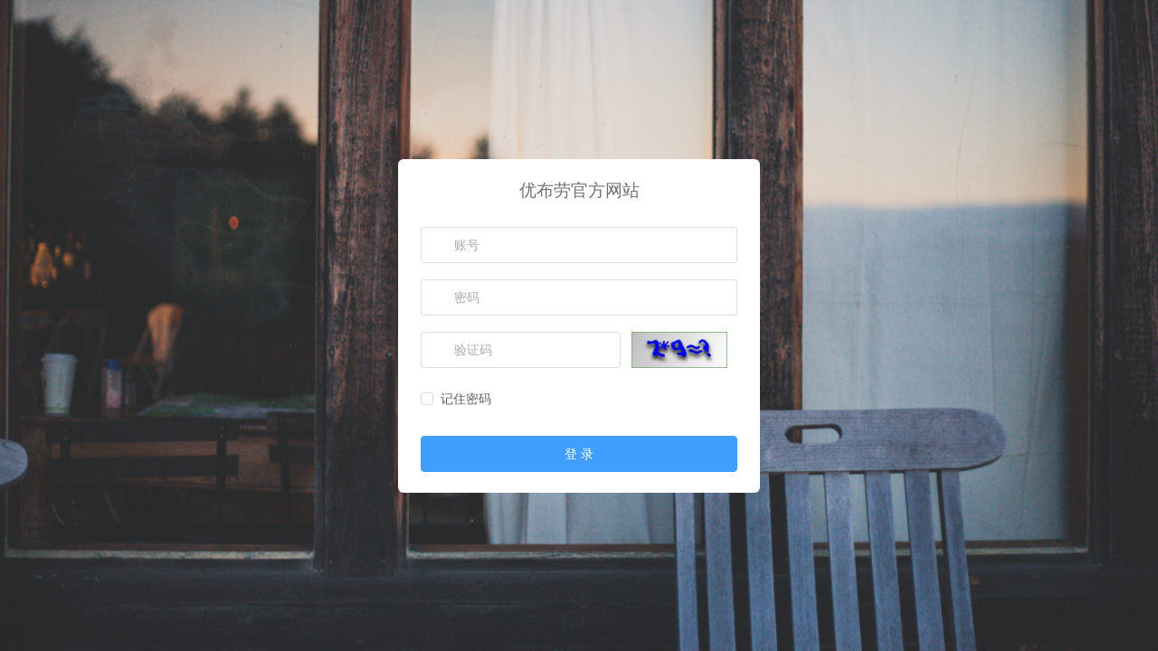

--- FILE ---
content_type: text/html
request_url: https://www.urbrew.com.cn/index/news/newsxq/id/11.html
body_size: 1593
content:
<!DOCTYPE html>
<html>

<head>
  <meta charset="utf-8">
  <meta http-equiv="X-UA-Compatible" content="IE=edge,chrome=1">
  <meta name="renderer" content="webkit">
  <meta name="viewport" content="width=device-width, initial-scale=1, maximum-scale=1, user-scalable=no">
  <link rel="icon" href="/favicon.ico">
  <title>优布劳官方网站</title>
  <!--[if lt IE 11]><script>window.location.href='/html/ie.html';</script><![endif]-->
  <style>
    html,
    body,
    #app {
        height: 100%;
        margin: 0px;
        padding: 0px;
    }

    /* 当屏幕宽度大于等于 768px 时，应用 min-width 样式 */
    @media (min-width: 768px) {
        #app {
            min-width: 1200px;
        }
    }

    /* 当屏幕宽度小于 768px 时，不使用 min-width 样式 */
    @media (max-width: 767px) {
        #app {
            background-color: #F8F8F8;
            width: 100%;
            /* 这里可以根据需要添加其他样式，或者保持原样 */


        }
    }

    .chromeframe {
      margin: 0.2em 0;
      background: #ccc;
      color: #000;
      padding: 0.2em 0;
    }

    #loader-wrapper {
      position: fixed;
      top: 0;
      left: 0;
      width: 100%;
      height: 100%;
      z-index: 999999;
    }

    #loader {
      display: block;
      position: relative;
      left: 50%;
      top: 50%;
      width: 150px;
      height: 150px;
      margin: -75px 0 0 -75px;
      border-radius: 50%;
      border: 3px solid transparent;
      border-top-color: #FFF;
      -webkit-animation: spin 2s linear infinite;
      -ms-animation: spin 2s linear infinite;
      -moz-animation: spin 2s linear infinite;
      -o-animation: spin 2s linear infinite;
      animation: spin 2s linear infinite;
      z-index: 1001;
    }

    #loader:before {
      content: "";
      position: absolute;
      top: 5px;
      left: 5px;
      right: 5px;
      bottom: 5px;
      border-radius: 50%;
      border: 3px solid transparent;
      border-top-color: #FFF;
      -webkit-animation: spin 3s linear infinite;
      -moz-animation: spin 3s linear infinite;
      -o-animation: spin 3s linear infinite;
      -ms-animation: spin 3s linear infinite;
      animation: spin 3s linear infinite;
    }

    #loader:after {
      content: "";
      position: absolute;
      top: 15px;
      left: 15px;
      right: 15px;
      bottom: 15px;
      border-radius: 50%;
      border: 3px solid transparent;
      border-top-color: #FFF;
      -moz-animation: spin 1.5s linear infinite;
      -o-animation: spin 1.5s linear infinite;
      -ms-animation: spin 1.5s linear infinite;
      -webkit-animation: spin 1.5s linear infinite;
      animation: spin 1.5s linear infinite;
    }


    @-webkit-keyframes spin {
      0% {
        -webkit-transform: rotate(0deg);
        -ms-transform: rotate(0deg);
        transform: rotate(0deg);
      }

      100% {
        -webkit-transform: rotate(360deg);
        -ms-transform: rotate(360deg);
        transform: rotate(360deg);
      }
    }

    @keyframes spin {
      0% {
        -webkit-transform: rotate(0deg);
        -ms-transform: rotate(0deg);
        transform: rotate(0deg);
      }

      100% {
        -webkit-transform: rotate(360deg);
        -ms-transform: rotate(360deg);
        transform: rotate(360deg);
      }
    }


    #loader-wrapper .loader-section {
      position: fixed;
      top: 0;
      width: 51%;
      height: 100%;
      background: #7171C6;
      z-index: 1000;
      -webkit-transform: translateX(0);
      -ms-transform: translateX(0);
      transform: translateX(0);
    }

    #loader-wrapper .loader-section.section-left {
      left: 0;
    }

    #loader-wrapper .loader-section.section-right {
      right: 0;
    }


    .loaded #loader-wrapper .loader-section.section-left {
      -webkit-transform: translateX(-100%);
      -ms-transform: translateX(-100%);
      transform: translateX(-100%);
      -webkit-transition: all 0.7s 0.3s cubic-bezier(0.645, 0.045, 0.355, 1.000);
      transition: all 0.7s 0.3s cubic-bezier(0.645, 0.045, 0.355, 1.000);
    }

    .loaded #loader-wrapper .loader-section.section-right {
      -webkit-transform: translateX(100%);
      -ms-transform: translateX(100%);
      transform: translateX(100%);
      -webkit-transition: all 0.7s 0.3s cubic-bezier(0.645, 0.045, 0.355, 1.000);
      transition: all 0.7s 0.3s cubic-bezier(0.645, 0.045, 0.355, 1.000);
    }

    .loaded #loader {
      opacity: 0;
      -webkit-transition: all 0.3s ease-out;
      transition: all 0.3s ease-out;
    }

    .loaded #loader-wrapper {
      visibility: hidden;
      -webkit-transform: translateY(-100%);
      -ms-transform: translateY(-100%);
      transform: translateY(-100%);
      -webkit-transition: all 0.3s 1s ease-out;
      transition: all 0.3s 1s ease-out;
    }

    .no-js #loader-wrapper {
      display: none;
    }

    .no-js h1 {
      color: #222222;
    }

    #loader-wrapper .load_title {
      font-family: 'Open Sans';
      color: #FFF;
      font-size: 19px;
      width: 100%;
      text-align: center;
      z-index: 9999999999999;
      position: absolute;
      top: 60%;
      opacity: 1;
      line-height: 30px;
    }

    #loader-wrapper .load_title span {
      font-weight: normal;
      font-style: italic;
      font-size: 13px;
      color: #FFF;
      opacity: 0.5;
    }
  </style>
  <script type="module" crossorigin src="/assets/index.33563f88.js"></script>
  <link rel="stylesheet" href="/assets/index.bc3f6587.css">
</head>

<body>
  <div id="app">
    <!-- <div id="loader-wrapper">
      <div id="loader"></div>
      <div class="loader-section section-left"></div>
      <div class="loader-section section-right"></div>
      <div class="load_title">正在加载系统资源，请耐心等待</div>
    </div> -->
  </div>
  
</body>

</html>

--- FILE ---
content_type: text/css
request_url: https://www.urbrew.com.cn/assets/login.33336c97.css
body_size: 862
content:
.login[data-v-c2b320f2]{display:flex;justify-content:center;align-items:center;height:100%;background-image:url(/assets/login-background.3cdb3222.jpg);background-size:cover}.title[data-v-c2b320f2]{margin:0 auto 30px;text-align:center;color:#707070}.login-form[data-v-c2b320f2]{border-radius:6px;background:#ffffff;width:400px;padding:25px 25px 5px}.login-form .el-input[data-v-c2b320f2],.login-form .el-input input[data-v-c2b320f2]{height:40px}.login-form .input-icon[data-v-c2b320f2]{height:39px;width:14px;margin-left:0}.login-tip[data-v-c2b320f2]{font-size:13px;text-align:center;color:#bfbfbf}.login-code[data-v-c2b320f2]{width:33%;height:40px;float:right}.login-code img[data-v-c2b320f2]{cursor:pointer;vertical-align:middle}.el-login-footer[data-v-c2b320f2]{height:40px;line-height:40px;position:fixed;bottom:0;width:100%;text-align:center;color:#fff;font-family:Arial;font-size:12px;letter-spacing:1px}.login-code-img[data-v-c2b320f2]{height:40px;padding-left:12px}


--- FILE ---
content_type: application/javascript
request_url: https://www.urbrew.com.cn/assets/login.076629f7.js
body_size: 22086
content:
import{_ as te,b as ee,r as at,d as ut,o as ft,c as Dt,e as k,w as Y,f as q,g as re,h as W,i as jt,j as ie,k as Rt,l as Lt,m as Ht,n as ne,u as se,p as oe,q as he,s as ae,t as ue}from"./index.33563f88.js";var kt={exports:{}};/*! For license information please see jsencrypt.min.js.LICENSE.txt */(function(G,X){(function(pt,st){G.exports=st()})(window,()=>(()=>{var pt={155:x=>{var D,y,w=x.exports={};function tt(){throw new Error("setTimeout has not been defined")}function Q(){throw new Error("clearTimeout has not been defined")}function et(I){if(D===setTimeout)return setTimeout(I,0);if((D===tt||!D)&&setTimeout)return D=setTimeout,setTimeout(I,0);try{return D(I,0)}catch{try{return D.call(null,I,0)}catch{return D.call(this,I,0)}}}(function(){try{D=typeof setTimeout=="function"?setTimeout:tt}catch{D=tt}try{y=typeof clearTimeout=="function"?clearTimeout:Q}catch{y=Q}})();var M,T=[],A=!1,C=-1;function j(){A&&M&&(A=!1,M.length?T=M.concat(T):C=-1,T.length&&F())}function F(){if(!A){var I=et(j);A=!0;for(var L=T.length;L;){for(M=T,T=[];++C<L;)M&&M[C].run();C=-1,L=T.length}M=null,A=!1,function(E){if(y===clearTimeout)return clearTimeout(E);if((y===Q||!y)&&clearTimeout)return y=clearTimeout,clearTimeout(E);try{y(E)}catch{try{return y.call(null,E)}catch{return y.call(this,E)}}}(I)}}function U(I,L){this.fun=I,this.array=L}function N(){}w.nextTick=function(I){var L=new Array(arguments.length-1);if(arguments.length>1)for(var E=1;E<arguments.length;E++)L[E-1]=arguments[E];T.push(new U(I,L)),T.length!==1||A||et(F)},U.prototype.run=function(){this.fun.apply(null,this.array)},w.title="browser",w.browser=!0,w.env={},w.argv=[],w.version="",w.versions={},w.on=N,w.addListener=N,w.once=N,w.off=N,w.removeListener=N,w.removeAllListeners=N,w.emit=N,w.prependListener=N,w.prependOnceListener=N,w.listeners=function(I){return[]},w.binding=function(I){throw new Error("process.binding is not supported")},w.cwd=function(){return"/"},w.chdir=function(I){throw new Error("process.chdir is not supported")},w.umask=function(){return 0}}},st={};function S(x){var D=st[x];if(D!==void 0)return D.exports;var y=st[x]={exports:{}};return pt[x](y,y.exports,S),y.exports}S.d=(x,D)=>{for(var y in D)S.o(D,y)&&!S.o(x,y)&&Object.defineProperty(x,y,{enumerable:!0,get:D[y]})},S.o=(x,D)=>Object.prototype.hasOwnProperty.call(x,D);var gt={};return(()=>{function x(i){return"0123456789abcdefghijklmnopqrstuvwxyz".charAt(i)}function D(i,t){return i&t}function y(i,t){return i|t}function w(i,t){return i^t}function tt(i,t){return i&~t}function Q(i){if(i==0)return-1;var t=0;return(65535&i)==0&&(i>>=16,t+=16),(255&i)==0&&(i>>=8,t+=8),(15&i)==0&&(i>>=4,t+=4),(3&i)==0&&(i>>=2,t+=2),(1&i)==0&&++t,t}function et(i){for(var t=0;i!=0;)i&=i-1,++t;return t}S.d(gt,{default:()=>Wt});var M,T="ABCDEFGHIJKLMNOPQRSTUVWXYZabcdefghijklmnopqrstuvwxyz0123456789+/";function A(i){var t,e,r="";for(t=0;t+3<=i.length;t+=3)e=parseInt(i.substring(t,t+3),16),r+=T.charAt(e>>6)+T.charAt(63&e);for(t+1==i.length?(e=parseInt(i.substring(t,t+1),16),r+=T.charAt(e<<2)):t+2==i.length&&(e=parseInt(i.substring(t,t+2),16),r+=T.charAt(e>>2)+T.charAt((3&e)<<4));(3&r.length)>0;)r+="=";return r}function C(i){var t,e="",r=0,n=0;for(t=0;t<i.length&&i.charAt(t)!="=";++t){var s=T.indexOf(i.charAt(t));s<0||(r==0?(e+=x(s>>2),n=3&s,r=1):r==1?(e+=x(n<<2|s>>4),n=15&s,r=2):r==2?(e+=x(n),e+=x(s>>2),n=3&s,r=3):(e+=x(n<<2|s>>4),e+=x(15&s),r=0))}return r==1&&(e+=x(n<<2)),e}var j,F={decode:function(i){var t;if(j===void 0){var e=`= \f
\r	\xA0\u2028\u2029`;for(j=Object.create(null),t=0;t<64;++t)j["ABCDEFGHIJKLMNOPQRSTUVWXYZabcdefghijklmnopqrstuvwxyz0123456789+/".charAt(t)]=t;for(j["-"]=62,j._=63,t=0;t<e.length;++t)j[e.charAt(t)]=-1}var r=[],n=0,s=0;for(t=0;t<i.length;++t){var o=i.charAt(t);if(o=="=")break;if((o=j[o])!=-1){if(o===void 0)throw new Error("Illegal character at offset "+t);n|=o,++s>=4?(r[r.length]=n>>16,r[r.length]=n>>8&255,r[r.length]=255&n,n=0,s=0):n<<=6}}switch(s){case 1:throw new Error("Base64 encoding incomplete: at least 2 bits missing");case 2:r[r.length]=n>>10;break;case 3:r[r.length]=n>>16,r[r.length]=n>>8&255}return r},re:/-----BEGIN [^-]+-----([A-Za-z0-9+\/=\s]+)-----END [^-]+-----|begin-base64[^\n]+\n([A-Za-z0-9+\/=\s]+)====/,unarmor:function(i){var t=F.re.exec(i);if(t)if(t[1])i=t[1];else{if(!t[2])throw new Error("RegExp out of sync");i=t[2]}return F.decode(i)}},U=1e13,N=function(){function i(t){this.buf=[+t||0]}return i.prototype.mulAdd=function(t,e){var r,n,s=this.buf,o=s.length;for(r=0;r<o;++r)(n=s[r]*t+e)<U?e=0:n-=(e=0|n/U)*U,s[r]=n;e>0&&(s[r]=e)},i.prototype.sub=function(t){var e,r,n=this.buf,s=n.length;for(e=0;e<s;++e)(r=n[e]-t)<0?(r+=U,t=1):t=0,n[e]=r;for(;n[n.length-1]===0;)n.pop()},i.prototype.toString=function(t){if((t||10)!=10)throw new Error("only base 10 is supported");for(var e=this.buf,r=e[e.length-1].toString(),n=e.length-2;n>=0;--n)r+=(U+e[n]).toString().substring(1);return r},i.prototype.valueOf=function(){for(var t=this.buf,e=0,r=t.length-1;r>=0;--r)e=e*U+t[r];return e},i.prototype.simplify=function(){var t=this.buf;return t.length==1?t[0]:this},i}(),I=/^(\d\d)(0[1-9]|1[0-2])(0[1-9]|[12]\d|3[01])([01]\d|2[0-3])(?:([0-5]\d)(?:([0-5]\d)(?:[.,](\d{1,3}))?)?)?(Z|[-+](?:[0]\d|1[0-2])([0-5]\d)?)?$/,L=/^(\d\d\d\d)(0[1-9]|1[0-2])(0[1-9]|[12]\d|3[01])([01]\d|2[0-3])(?:([0-5]\d)(?:([0-5]\d)(?:[.,](\d{1,3}))?)?)?(Z|[-+](?:[0]\d|1[0-2])([0-5]\d)?)?$/;function E(i,t){return i.length>t&&(i=i.substring(0,t)+"\u2026"),i}var $,dt=function(){function i(t,e){this.hexDigits="0123456789ABCDEF",t instanceof i?(this.enc=t.enc,this.pos=t.pos):(this.enc=t,this.pos=e)}return i.prototype.get=function(t){if(t===void 0&&(t=this.pos++),t>=this.enc.length)throw new Error("Requesting byte offset ".concat(t," on a stream of length ").concat(this.enc.length));return typeof this.enc=="string"?this.enc.charCodeAt(t):this.enc[t]},i.prototype.hexByte=function(t){return this.hexDigits.charAt(t>>4&15)+this.hexDigits.charAt(15&t)},i.prototype.hexDump=function(t,e,r){for(var n="",s=t;s<e;++s)if(n+=this.hexByte(this.get(s)),r!==!0)switch(15&s){case 7:n+="  ";break;case 15:n+=`
`;break;default:n+=" "}return n},i.prototype.isASCII=function(t,e){for(var r=t;r<e;++r){var n=this.get(r);if(n<32||n>176)return!1}return!0},i.prototype.parseStringISO=function(t,e){for(var r="",n=t;n<e;++n)r+=String.fromCharCode(this.get(n));return r},i.prototype.parseStringUTF=function(t,e){for(var r="",n=t;n<e;){var s=this.get(n++);r+=s<128?String.fromCharCode(s):s>191&&s<224?String.fromCharCode((31&s)<<6|63&this.get(n++)):String.fromCharCode((15&s)<<12|(63&this.get(n++))<<6|63&this.get(n++))}return r},i.prototype.parseStringBMP=function(t,e){for(var r,n,s="",o=t;o<e;)r=this.get(o++),n=this.get(o++),s+=String.fromCharCode(r<<8|n);return s},i.prototype.parseTime=function(t,e,r){var n=this.parseStringISO(t,e),s=(r?I:L).exec(n);return s?(r&&(s[1]=+s[1],s[1]+=+s[1]<70?2e3:1900),n=s[1]+"-"+s[2]+"-"+s[3]+" "+s[4],s[5]&&(n+=":"+s[5],s[6]&&(n+=":"+s[6],s[7]&&(n+="."+s[7]))),s[8]&&(n+=" UTC",s[8]!="Z"&&(n+=s[8],s[9]&&(n+=":"+s[9]))),n):"Unrecognized time: "+n},i.prototype.parseInteger=function(t,e){for(var r,n=this.get(t),s=n>127,o=s?255:0,h="";n==o&&++t<e;)n=this.get(t);if((r=e-t)==0)return s?-1:0;if(r>4){for(h=n,r<<=3;(128&(+h^o))==0;)h=+h<<1,--r;h="("+r+` bit)
`}s&&(n-=256);for(var a=new N(n),c=t+1;c<e;++c)a.mulAdd(256,this.get(c));return h+a.toString()},i.prototype.parseBitString=function(t,e,r){for(var n=this.get(t),s="("+((e-t-1<<3)-n)+` bit)
`,o="",h=t+1;h<e;++h){for(var a=this.get(h),c=h==e-1?n:0,l=7;l>=c;--l)o+=a>>l&1?"1":"0";if(o.length>r)return s+E(o,r)}return s+o},i.prototype.parseOctetString=function(t,e,r){if(this.isASCII(t,e))return E(this.parseStringISO(t,e),r);var n=e-t,s="("+n+` byte)
`;n>(r/=2)&&(e=t+r);for(var o=t;o<e;++o)s+=this.hexByte(this.get(o));return n>r&&(s+="\u2026"),s},i.prototype.parseOID=function(t,e,r){for(var n="",s=new N,o=0,h=t;h<e;++h){var a=this.get(h);if(s.mulAdd(128,127&a),o+=7,!(128&a)){if(n==="")if((s=s.simplify())instanceof N)s.sub(80),n="2."+s.toString();else{var c=s<80?s<40?0:1:2;n=c+"."+(s-40*c)}else n+="."+s.toString();if(n.length>r)return E(n,r);s=new N,o=0}}return o>0&&(n+=".incomplete"),n},i}(),Ft=function(){function i(t,e,r,n,s){if(!(n instanceof Ot))throw new Error("Invalid tag value.");this.stream=t,this.header=e,this.length=r,this.tag=n,this.sub=s}return i.prototype.typeName=function(){switch(this.tag.tagClass){case 0:switch(this.tag.tagNumber){case 0:return"EOC";case 1:return"BOOLEAN";case 2:return"INTEGER";case 3:return"BIT_STRING";case 4:return"OCTET_STRING";case 5:return"NULL";case 6:return"OBJECT_IDENTIFIER";case 7:return"ObjectDescriptor";case 8:return"EXTERNAL";case 9:return"REAL";case 10:return"ENUMERATED";case 11:return"EMBEDDED_PDV";case 12:return"UTF8String";case 16:return"SEQUENCE";case 17:return"SET";case 18:return"NumericString";case 19:return"PrintableString";case 20:return"TeletexString";case 21:return"VideotexString";case 22:return"IA5String";case 23:return"UTCTime";case 24:return"GeneralizedTime";case 25:return"GraphicString";case 26:return"VisibleString";case 27:return"GeneralString";case 28:return"UniversalString";case 30:return"BMPString"}return"Universal_"+this.tag.tagNumber.toString();case 1:return"Application_"+this.tag.tagNumber.toString();case 2:return"["+this.tag.tagNumber.toString()+"]";case 3:return"Private_"+this.tag.tagNumber.toString()}},i.prototype.content=function(t){if(this.tag===void 0)return null;t===void 0&&(t=1/0);var e=this.posContent(),r=Math.abs(this.length);if(!this.tag.isUniversal())return this.sub!==null?"("+this.sub.length+" elem)":this.stream.parseOctetString(e,e+r,t);switch(this.tag.tagNumber){case 1:return this.stream.get(e)===0?"false":"true";case 2:return this.stream.parseInteger(e,e+r);case 3:return this.sub?"("+this.sub.length+" elem)":this.stream.parseBitString(e,e+r,t);case 4:return this.sub?"("+this.sub.length+" elem)":this.stream.parseOctetString(e,e+r,t);case 6:return this.stream.parseOID(e,e+r,t);case 16:case 17:return this.sub!==null?"("+this.sub.length+" elem)":"(no elem)";case 12:return E(this.stream.parseStringUTF(e,e+r),t);case 18:case 19:case 20:case 21:case 22:case 26:return E(this.stream.parseStringISO(e,e+r),t);case 30:return E(this.stream.parseStringBMP(e,e+r),t);case 23:case 24:return this.stream.parseTime(e,e+r,this.tag.tagNumber==23)}return null},i.prototype.toString=function(){return this.typeName()+"@"+this.stream.pos+"[header:"+this.header+",length:"+this.length+",sub:"+(this.sub===null?"null":this.sub.length)+"]"},i.prototype.toPrettyString=function(t){t===void 0&&(t="");var e=t+this.typeName()+" @"+this.stream.pos;if(this.length>=0&&(e+="+"),e+=this.length,this.tag.tagConstructed?e+=" (constructed)":!this.tag.isUniversal()||this.tag.tagNumber!=3&&this.tag.tagNumber!=4||this.sub===null||(e+=" (encapsulates)"),e+=`
`,this.sub!==null){t+="  ";for(var r=0,n=this.sub.length;r<n;++r)e+=this.sub[r].toPrettyString(t)}return e},i.prototype.posStart=function(){return this.stream.pos},i.prototype.posContent=function(){return this.stream.pos+this.header},i.prototype.posEnd=function(){return this.stream.pos+this.header+Math.abs(this.length)},i.prototype.toHexString=function(){return this.stream.hexDump(this.posStart(),this.posEnd(),!0)},i.decodeLength=function(t){var e=t.get(),r=127&e;if(r==e)return r;if(r>6)throw new Error("Length over 48 bits not supported at position "+(t.pos-1));if(r===0)return null;e=0;for(var n=0;n<r;++n)e=256*e+t.get();return e},i.prototype.getHexStringValue=function(){var t=this.toHexString(),e=2*this.header,r=2*this.length;return t.substr(e,r)},i.decode=function(t){var e;e=t instanceof dt?t:new dt(t,0);var r=new dt(e),n=new Ot(e),s=i.decodeLength(e),o=e.pos,h=o-r.pos,a=null,c=function(){var m=[];if(s!==null){for(var g=o+s;e.pos<g;)m[m.length]=i.decode(e);if(e.pos!=g)throw new Error("Content size is not correct for container starting at offset "+o)}else try{for(;;){var B=i.decode(e);if(B.tag.isEOC())break;m[m.length]=B}s=o-e.pos}catch(b){throw new Error("Exception while decoding undefined length content: "+b)}return m};if(n.tagConstructed)a=c();else if(n.isUniversal()&&(n.tagNumber==3||n.tagNumber==4))try{if(n.tagNumber==3&&e.get()!=0)throw new Error("BIT STRINGs with unused bits cannot encapsulate.");a=c();for(var l=0;l<a.length;++l)if(a[l].tag.isEOC())throw new Error("EOC is not supposed to be actual content.")}catch{a=null}if(a===null){if(s===null)throw new Error("We can't skip over an invalid tag with undefined length at offset "+o);e.pos=o+Math.abs(s)}return new i(r,h,s,n,a)},i}(),Ot=function(){function i(t){var e=t.get();if(this.tagClass=e>>6,this.tagConstructed=(32&e)!=0,this.tagNumber=31&e,this.tagNumber==31){var r=new N;do e=t.get(),r.mulAdd(128,127&e);while(128&e);this.tagNumber=r.simplify()}}return i.prototype.isUniversal=function(){return this.tagClass===0},i.prototype.isEOC=function(){return this.tagClass===0&&this.tagNumber===0},i}(),P=[2,3,5,7,11,13,17,19,23,29,31,37,41,43,47,53,59,61,67,71,73,79,83,89,97,101,103,107,109,113,127,131,137,139,149,151,157,163,167,173,179,181,191,193,197,199,211,223,227,229,233,239,241,251,257,263,269,271,277,281,283,293,307,311,313,317,331,337,347,349,353,359,367,373,379,383,389,397,401,409,419,421,431,433,439,443,449,457,461,463,467,479,487,491,499,503,509,521,523,541,547,557,563,569,571,577,587,593,599,601,607,613,617,619,631,641,643,647,653,659,661,673,677,683,691,701,709,719,727,733,739,743,751,757,761,769,773,787,797,809,811,821,823,827,829,839,853,857,859,863,877,881,883,887,907,911,919,929,937,941,947,953,967,971,977,983,991,997],Ut=(1<<26)/P[P.length-1],p=function(){function i(t,e,r){t!=null&&(typeof t=="number"?this.fromNumber(t,e,r):e==null&&typeof t!="string"?this.fromString(t,256):this.fromString(t,e))}return i.prototype.toString=function(t){if(this.s<0)return"-"+this.negate().toString(t);var e;if(t==16)e=4;else if(t==8)e=3;else if(t==2)e=1;else if(t==32)e=5;else{if(t!=4)return this.toRadix(t);e=2}var r,n=(1<<e)-1,s=!1,o="",h=this.t,a=this.DB-h*this.DB%e;if(h-- >0)for(a<this.DB&&(r=this[h]>>a)>0&&(s=!0,o=x(r));h>=0;)a<e?(r=(this[h]&(1<<a)-1)<<e-a,r|=this[--h]>>(a+=this.DB-e)):(r=this[h]>>(a-=e)&n,a<=0&&(a+=this.DB,--h)),r>0&&(s=!0),s&&(o+=x(r));return s?o:"0"},i.prototype.negate=function(){var t=d();return i.ZERO.subTo(this,t),t},i.prototype.abs=function(){return this.s<0?this.negate():this},i.prototype.compareTo=function(t){var e=this.s-t.s;if(e!=0)return e;var r=this.t;if((e=r-t.t)!=0)return this.s<0?-e:e;for(;--r>=0;)if((e=this[r]-t[r])!=0)return e;return 0},i.prototype.bitLength=function(){return this.t<=0?0:this.DB*(this.t-1)+vt(this[this.t-1]^this.s&this.DM)},i.prototype.mod=function(t){var e=d();return this.abs().divRemTo(t,null,e),this.s<0&&e.compareTo(i.ZERO)>0&&t.subTo(e,e),e},i.prototype.modPowInt=function(t,e){var r;return r=t<256||e.isEven()?new It(e):new Nt(e),this.exp(t,r)},i.prototype.clone=function(){var t=d();return this.copyTo(t),t},i.prototype.intValue=function(){if(this.s<0){if(this.t==1)return this[0]-this.DV;if(this.t==0)return-1}else{if(this.t==1)return this[0];if(this.t==0)return 0}return(this[1]&(1<<32-this.DB)-1)<<this.DB|this[0]},i.prototype.byteValue=function(){return this.t==0?this.s:this[0]<<24>>24},i.prototype.shortValue=function(){return this.t==0?this.s:this[0]<<16>>16},i.prototype.signum=function(){return this.s<0?-1:this.t<=0||this.t==1&&this[0]<=0?0:1},i.prototype.toByteArray=function(){var t=this.t,e=[];e[0]=this.s;var r,n=this.DB-t*this.DB%8,s=0;if(t-- >0)for(n<this.DB&&(r=this[t]>>n)!=(this.s&this.DM)>>n&&(e[s++]=r|this.s<<this.DB-n);t>=0;)n<8?(r=(this[t]&(1<<n)-1)<<8-n,r|=this[--t]>>(n+=this.DB-8)):(r=this[t]>>(n-=8)&255,n<=0&&(n+=this.DB,--t)),(128&r)!=0&&(r|=-256),s==0&&(128&this.s)!=(128&r)&&++s,(s>0||r!=this.s)&&(e[s++]=r);return e},i.prototype.equals=function(t){return this.compareTo(t)==0},i.prototype.min=function(t){return this.compareTo(t)<0?this:t},i.prototype.max=function(t){return this.compareTo(t)>0?this:t},i.prototype.and=function(t){var e=d();return this.bitwiseTo(t,D,e),e},i.prototype.or=function(t){var e=d();return this.bitwiseTo(t,y,e),e},i.prototype.xor=function(t){var e=d();return this.bitwiseTo(t,w,e),e},i.prototype.andNot=function(t){var e=d();return this.bitwiseTo(t,tt,e),e},i.prototype.not=function(){for(var t=d(),e=0;e<this.t;++e)t[e]=this.DM&~this[e];return t.t=this.t,t.s=~this.s,t},i.prototype.shiftLeft=function(t){var e=d();return t<0?this.rShiftTo(-t,e):this.lShiftTo(t,e),e},i.prototype.shiftRight=function(t){var e=d();return t<0?this.lShiftTo(-t,e):this.rShiftTo(t,e),e},i.prototype.getLowestSetBit=function(){for(var t=0;t<this.t;++t)if(this[t]!=0)return t*this.DB+Q(this[t]);return this.s<0?this.t*this.DB:-1},i.prototype.bitCount=function(){for(var t=0,e=this.s&this.DM,r=0;r<this.t;++r)t+=et(this[r]^e);return t},i.prototype.testBit=function(t){var e=Math.floor(t/this.DB);return e>=this.t?this.s!=0:(this[e]&1<<t%this.DB)!=0},i.prototype.setBit=function(t){return this.changeBit(t,y)},i.prototype.clearBit=function(t){return this.changeBit(t,tt)},i.prototype.flipBit=function(t){return this.changeBit(t,w)},i.prototype.add=function(t){var e=d();return this.addTo(t,e),e},i.prototype.subtract=function(t){var e=d();return this.subTo(t,e),e},i.prototype.multiply=function(t){var e=d();return this.multiplyTo(t,e),e},i.prototype.divide=function(t){var e=d();return this.divRemTo(t,e,null),e},i.prototype.remainder=function(t){var e=d();return this.divRemTo(t,null,e),e},i.prototype.divideAndRemainder=function(t){var e=d(),r=d();return this.divRemTo(t,e,r),[e,r]},i.prototype.modPow=function(t,e){var r,n,s=t.bitLength(),o=rt(1);if(s<=0)return o;r=s<18?1:s<48?3:s<144?4:s<768?5:6,n=s<8?new It(e):e.isEven()?new Zt(e):new Nt(e);var h=[],a=3,c=r-1,l=(1<<r)-1;if(h[1]=n.convert(this),r>1){var m=d();for(n.sqrTo(h[1],m);a<=l;)h[a]=d(),n.mulTo(m,h[a-2],h[a]),a+=2}var g,B,b=t.t-1,v=!0,V=d();for(s=vt(t[b])-1;b>=0;){for(s>=c?g=t[b]>>s-c&l:(g=(t[b]&(1<<s+1)-1)<<c-s,b>0&&(g|=t[b-1]>>this.DB+s-c)),a=r;(1&g)==0;)g>>=1,--a;if((s-=a)<0&&(s+=this.DB,--b),v)h[g].copyTo(o),v=!1;else{for(;a>1;)n.sqrTo(o,V),n.sqrTo(V,o),a-=2;a>0?n.sqrTo(o,V):(B=o,o=V,V=B),n.mulTo(V,h[g],o)}for(;b>=0&&(t[b]&1<<s)==0;)n.sqrTo(o,V),B=o,o=V,V=B,--s<0&&(s=this.DB-1,--b)}return n.revert(o)},i.prototype.modInverse=function(t){var e=t.isEven();if(this.isEven()&&e||t.signum()==0)return i.ZERO;for(var r=t.clone(),n=this.clone(),s=rt(1),o=rt(0),h=rt(0),a=rt(1);r.signum()!=0;){for(;r.isEven();)r.rShiftTo(1,r),e?(s.isEven()&&o.isEven()||(s.addTo(this,s),o.subTo(t,o)),s.rShiftTo(1,s)):o.isEven()||o.subTo(t,o),o.rShiftTo(1,o);for(;n.isEven();)n.rShiftTo(1,n),e?(h.isEven()&&a.isEven()||(h.addTo(this,h),a.subTo(t,a)),h.rShiftTo(1,h)):a.isEven()||a.subTo(t,a),a.rShiftTo(1,a);r.compareTo(n)>=0?(r.subTo(n,r),e&&s.subTo(h,s),o.subTo(a,o)):(n.subTo(r,n),e&&h.subTo(s,h),a.subTo(o,a))}return n.compareTo(i.ONE)!=0?i.ZERO:a.compareTo(t)>=0?a.subtract(t):a.signum()<0?(a.addTo(t,a),a.signum()<0?a.add(t):a):a},i.prototype.pow=function(t){return this.exp(t,new zt)},i.prototype.gcd=function(t){var e=this.s<0?this.negate():this.clone(),r=t.s<0?t.negate():t.clone();if(e.compareTo(r)<0){var n=e;e=r,r=n}var s=e.getLowestSetBit(),o=r.getLowestSetBit();if(o<0)return e;for(s<o&&(o=s),o>0&&(e.rShiftTo(o,e),r.rShiftTo(o,r));e.signum()>0;)(s=e.getLowestSetBit())>0&&e.rShiftTo(s,e),(s=r.getLowestSetBit())>0&&r.rShiftTo(s,r),e.compareTo(r)>=0?(e.subTo(r,e),e.rShiftTo(1,e)):(r.subTo(e,r),r.rShiftTo(1,r));return o>0&&r.lShiftTo(o,r),r},i.prototype.isProbablePrime=function(t){var e,r=this.abs();if(r.t==1&&r[0]<=P[P.length-1]){for(e=0;e<P.length;++e)if(r[0]==P[e])return!0;return!1}if(r.isEven())return!1;for(e=1;e<P.length;){for(var n=P[e],s=e+1;s<P.length&&n<Ut;)n*=P[s++];for(n=r.modInt(n);e<s;)if(n%P[e++]==0)return!1}return r.millerRabin(t)},i.prototype.copyTo=function(t){for(var e=this.t-1;e>=0;--e)t[e]=this[e];t.t=this.t,t.s=this.s},i.prototype.fromInt=function(t){this.t=1,this.s=t<0?-1:0,t>0?this[0]=t:t<-1?this[0]=t+this.DV:this.t=0},i.prototype.fromString=function(t,e){var r;if(e==16)r=4;else if(e==8)r=3;else if(e==256)r=8;else if(e==2)r=1;else if(e==32)r=5;else{if(e!=4)return void this.fromRadix(t,e);r=2}this.t=0,this.s=0;for(var n=t.length,s=!1,o=0;--n>=0;){var h=r==8?255&+t[n]:Pt(t,n);h<0?t.charAt(n)=="-"&&(s=!0):(s=!1,o==0?this[this.t++]=h:o+r>this.DB?(this[this.t-1]|=(h&(1<<this.DB-o)-1)<<o,this[this.t++]=h>>this.DB-o):this[this.t-1]|=h<<o,(o+=r)>=this.DB&&(o-=this.DB))}r==8&&(128&+t[0])!=0&&(this.s=-1,o>0&&(this[this.t-1]|=(1<<this.DB-o)-1<<o)),this.clamp(),s&&i.ZERO.subTo(this,this)},i.prototype.clamp=function(){for(var t=this.s&this.DM;this.t>0&&this[this.t-1]==t;)--this.t},i.prototype.dlShiftTo=function(t,e){var r;for(r=this.t-1;r>=0;--r)e[r+t]=this[r];for(r=t-1;r>=0;--r)e[r]=0;e.t=this.t+t,e.s=this.s},i.prototype.drShiftTo=function(t,e){for(var r=t;r<this.t;++r)e[r-t]=this[r];e.t=Math.max(this.t-t,0),e.s=this.s},i.prototype.lShiftTo=function(t,e){for(var r=t%this.DB,n=this.DB-r,s=(1<<n)-1,o=Math.floor(t/this.DB),h=this.s<<r&this.DM,a=this.t-1;a>=0;--a)e[a+o+1]=this[a]>>n|h,h=(this[a]&s)<<r;for(a=o-1;a>=0;--a)e[a]=0;e[o]=h,e.t=this.t+o+1,e.s=this.s,e.clamp()},i.prototype.rShiftTo=function(t,e){e.s=this.s;var r=Math.floor(t/this.DB);if(r>=this.t)e.t=0;else{var n=t%this.DB,s=this.DB-n,o=(1<<n)-1;e[0]=this[r]>>n;for(var h=r+1;h<this.t;++h)e[h-r-1]|=(this[h]&o)<<s,e[h-r]=this[h]>>n;n>0&&(e[this.t-r-1]|=(this.s&o)<<s),e.t=this.t-r,e.clamp()}},i.prototype.subTo=function(t,e){for(var r=0,n=0,s=Math.min(t.t,this.t);r<s;)n+=this[r]-t[r],e[r++]=n&this.DM,n>>=this.DB;if(t.t<this.t){for(n-=t.s;r<this.t;)n+=this[r],e[r++]=n&this.DM,n>>=this.DB;n+=this.s}else{for(n+=this.s;r<t.t;)n-=t[r],e[r++]=n&this.DM,n>>=this.DB;n-=t.s}e.s=n<0?-1:0,n<-1?e[r++]=this.DV+n:n>0&&(e[r++]=n),e.t=r,e.clamp()},i.prototype.multiplyTo=function(t,e){var r=this.abs(),n=t.abs(),s=r.t;for(e.t=s+n.t;--s>=0;)e[s]=0;for(s=0;s<n.t;++s)e[s+r.t]=r.am(0,n[s],e,s,0,r.t);e.s=0,e.clamp(),this.s!=t.s&&i.ZERO.subTo(e,e)},i.prototype.squareTo=function(t){for(var e=this.abs(),r=t.t=2*e.t;--r>=0;)t[r]=0;for(r=0;r<e.t-1;++r){var n=e.am(r,e[r],t,2*r,0,1);(t[r+e.t]+=e.am(r+1,2*e[r],t,2*r+1,n,e.t-r-1))>=e.DV&&(t[r+e.t]-=e.DV,t[r+e.t+1]=1)}t.t>0&&(t[t.t-1]+=e.am(r,e[r],t,2*r,0,1)),t.s=0,t.clamp()},i.prototype.divRemTo=function(t,e,r){var n=t.abs();if(!(n.t<=0)){var s=this.abs();if(s.t<n.t)return e!=null&&e.fromInt(0),void(r!=null&&this.copyTo(r));r==null&&(r=d());var o=d(),h=this.s,a=t.s,c=this.DB-vt(n[n.t-1]);c>0?(n.lShiftTo(c,o),s.lShiftTo(c,r)):(n.copyTo(o),s.copyTo(r));var l=o.t,m=o[l-1];if(m!=0){var g=m*(1<<this.F1)+(l>1?o[l-2]>>this.F2:0),B=this.FV/g,b=(1<<this.F1)/g,v=1<<this.F2,V=r.t,J=V-l,_=e==null?d():e;for(o.dlShiftTo(J,_),r.compareTo(_)>=0&&(r[r.t++]=1,r.subTo(_,r)),i.ONE.dlShiftTo(l,_),_.subTo(o,o);o.t<l;)o[o.t++]=0;for(;--J>=0;){var H=r[--V]==m?this.DM:Math.floor(r[V]*B+(r[V-1]+v)*b);if((r[V]+=o.am(0,H,r,J,0,l))<H)for(o.dlShiftTo(J,_),r.subTo(_,r);r[V]<--H;)r.subTo(_,r)}e!=null&&(r.drShiftTo(l,e),h!=a&&i.ZERO.subTo(e,e)),r.t=l,r.clamp(),c>0&&r.rShiftTo(c,r),h<0&&i.ZERO.subTo(r,r)}}},i.prototype.invDigit=function(){if(this.t<1)return 0;var t=this[0];if((1&t)==0)return 0;var e=3&t;return(e=(e=(e=(e=e*(2-(15&t)*e)&15)*(2-(255&t)*e)&255)*(2-((65535&t)*e&65535))&65535)*(2-t*e%this.DV)%this.DV)>0?this.DV-e:-e},i.prototype.isEven=function(){return(this.t>0?1&this[0]:this.s)==0},i.prototype.exp=function(t,e){if(t>4294967295||t<1)return i.ONE;var r=d(),n=d(),s=e.convert(this),o=vt(t)-1;for(s.copyTo(r);--o>=0;)if(e.sqrTo(r,n),(t&1<<o)>0)e.mulTo(n,s,r);else{var h=r;r=n,n=h}return e.revert(r)},i.prototype.chunkSize=function(t){return Math.floor(Math.LN2*this.DB/Math.log(t))},i.prototype.toRadix=function(t){if(t==null&&(t=10),this.signum()==0||t<2||t>36)return"0";var e=this.chunkSize(t),r=Math.pow(t,e),n=rt(r),s=d(),o=d(),h="";for(this.divRemTo(n,s,o);s.signum()>0;)h=(r+o.intValue()).toString(t).substr(1)+h,s.divRemTo(n,s,o);return o.intValue().toString(t)+h},i.prototype.fromRadix=function(t,e){this.fromInt(0),e==null&&(e=10);for(var r=this.chunkSize(e),n=Math.pow(e,r),s=!1,o=0,h=0,a=0;a<t.length;++a){var c=Pt(t,a);c<0?t.charAt(a)=="-"&&this.signum()==0&&(s=!0):(h=e*h+c,++o>=r&&(this.dMultiply(n),this.dAddOffset(h,0),o=0,h=0))}o>0&&(this.dMultiply(Math.pow(e,o)),this.dAddOffset(h,0)),s&&i.ZERO.subTo(this,this)},i.prototype.fromNumber=function(t,e,r){if(typeof e=="number")if(t<2)this.fromInt(1);else for(this.fromNumber(t,r),this.testBit(t-1)||this.bitwiseTo(i.ONE.shiftLeft(t-1),y,this),this.isEven()&&this.dAddOffset(1,0);!this.isProbablePrime(e);)this.dAddOffset(2,0),this.bitLength()>t&&this.subTo(i.ONE.shiftLeft(t-1),this);else{var n=[],s=7&t;n.length=1+(t>>3),e.nextBytes(n),s>0?n[0]&=(1<<s)-1:n[0]=0,this.fromString(n,256)}},i.prototype.bitwiseTo=function(t,e,r){var n,s,o=Math.min(t.t,this.t);for(n=0;n<o;++n)r[n]=e(this[n],t[n]);if(t.t<this.t){for(s=t.s&this.DM,n=o;n<this.t;++n)r[n]=e(this[n],s);r.t=this.t}else{for(s=this.s&this.DM,n=o;n<t.t;++n)r[n]=e(s,t[n]);r.t=t.t}r.s=e(this.s,t.s),r.clamp()},i.prototype.changeBit=function(t,e){var r=i.ONE.shiftLeft(t);return this.bitwiseTo(r,e,r),r},i.prototype.addTo=function(t,e){for(var r=0,n=0,s=Math.min(t.t,this.t);r<s;)n+=this[r]+t[r],e[r++]=n&this.DM,n>>=this.DB;if(t.t<this.t){for(n+=t.s;r<this.t;)n+=this[r],e[r++]=n&this.DM,n>>=this.DB;n+=this.s}else{for(n+=this.s;r<t.t;)n+=t[r],e[r++]=n&this.DM,n>>=this.DB;n+=t.s}e.s=n<0?-1:0,n>0?e[r++]=n:n<-1&&(e[r++]=this.DV+n),e.t=r,e.clamp()},i.prototype.dMultiply=function(t){this[this.t]=this.am(0,t-1,this,0,0,this.t),++this.t,this.clamp()},i.prototype.dAddOffset=function(t,e){if(t!=0){for(;this.t<=e;)this[this.t++]=0;for(this[e]+=t;this[e]>=this.DV;)this[e]-=this.DV,++e>=this.t&&(this[this.t++]=0),++this[e]}},i.prototype.multiplyLowerTo=function(t,e,r){var n=Math.min(this.t+t.t,e);for(r.s=0,r.t=n;n>0;)r[--n]=0;for(var s=r.t-this.t;n<s;++n)r[n+this.t]=this.am(0,t[n],r,n,0,this.t);for(s=Math.min(t.t,e);n<s;++n)this.am(0,t[n],r,n,0,e-n);r.clamp()},i.prototype.multiplyUpperTo=function(t,e,r){--e;var n=r.t=this.t+t.t-e;for(r.s=0;--n>=0;)r[n]=0;for(n=Math.max(e-this.t,0);n<t.t;++n)r[this.t+n-e]=this.am(e-n,t[n],r,0,0,this.t+n-e);r.clamp(),r.drShiftTo(1,r)},i.prototype.modInt=function(t){if(t<=0)return 0;var e=this.DV%t,r=this.s<0?t-1:0;if(this.t>0)if(e==0)r=this[0]%t;else for(var n=this.t-1;n>=0;--n)r=(e*r+this[n])%t;return r},i.prototype.millerRabin=function(t){var e=this.subtract(i.ONE),r=e.getLowestSetBit();if(r<=0)return!1;var n=e.shiftRight(r);(t=t+1>>1)>P.length&&(t=P.length);for(var s=d(),o=0;o<t;++o){s.fromInt(P[Math.floor(Math.random()*P.length)]);var h=s.modPow(n,this);if(h.compareTo(i.ONE)!=0&&h.compareTo(e)!=0){for(var a=1;a++<r&&h.compareTo(e)!=0;)if((h=h.modPowInt(2,this)).compareTo(i.ONE)==0)return!1;if(h.compareTo(e)!=0)return!1}}return!0},i.prototype.square=function(){var t=d();return this.squareTo(t),t},i.prototype.gcda=function(t,e){var r=this.s<0?this.negate():this.clone(),n=t.s<0?t.negate():t.clone();if(r.compareTo(n)<0){var s=r;r=n,n=s}var o=r.getLowestSetBit(),h=n.getLowestSetBit();if(h<0)e(r);else{o<h&&(h=o),h>0&&(r.rShiftTo(h,r),n.rShiftTo(h,n));var a=function(){(o=r.getLowestSetBit())>0&&r.rShiftTo(o,r),(o=n.getLowestSetBit())>0&&n.rShiftTo(o,n),r.compareTo(n)>=0?(r.subTo(n,r),r.rShiftTo(1,r)):(n.subTo(r,n),n.rShiftTo(1,n)),r.signum()>0?setTimeout(a,0):(h>0&&n.lShiftTo(h,n),setTimeout(function(){e(n)},0))};setTimeout(a,10)}},i.prototype.fromNumberAsync=function(t,e,r,n){if(typeof e=="number")if(t<2)this.fromInt(1);else{this.fromNumber(t,r),this.testBit(t-1)||this.bitwiseTo(i.ONE.shiftLeft(t-1),y,this),this.isEven()&&this.dAddOffset(1,0);var s=this,o=function(){s.dAddOffset(2,0),s.bitLength()>t&&s.subTo(i.ONE.shiftLeft(t-1),s),s.isProbablePrime(e)?setTimeout(function(){n()},0):setTimeout(o,0)};setTimeout(o,0)}else{var h=[],a=7&t;h.length=1+(t>>3),e.nextBytes(h),a>0?h[0]&=(1<<a)-1:h[0]=0,this.fromString(h,256)}},i}(),zt=function(){function i(){}return i.prototype.convert=function(t){return t},i.prototype.revert=function(t){return t},i.prototype.mulTo=function(t,e,r){t.multiplyTo(e,r)},i.prototype.sqrTo=function(t,e){t.squareTo(e)},i}(),It=function(){function i(t){this.m=t}return i.prototype.convert=function(t){return t.s<0||t.compareTo(this.m)>=0?t.mod(this.m):t},i.prototype.revert=function(t){return t},i.prototype.reduce=function(t){t.divRemTo(this.m,null,t)},i.prototype.mulTo=function(t,e,r){t.multiplyTo(e,r),this.reduce(r)},i.prototype.sqrTo=function(t,e){t.squareTo(e),this.reduce(e)},i}(),Nt=function(){function i(t){this.m=t,this.mp=t.invDigit(),this.mpl=32767&this.mp,this.mph=this.mp>>15,this.um=(1<<t.DB-15)-1,this.mt2=2*t.t}return i.prototype.convert=function(t){var e=d();return t.abs().dlShiftTo(this.m.t,e),e.divRemTo(this.m,null,e),t.s<0&&e.compareTo(p.ZERO)>0&&this.m.subTo(e,e),e},i.prototype.revert=function(t){var e=d();return t.copyTo(e),this.reduce(e),e},i.prototype.reduce=function(t){for(;t.t<=this.mt2;)t[t.t++]=0;for(var e=0;e<this.m.t;++e){var r=32767&t[e],n=r*this.mpl+((r*this.mph+(t[e]>>15)*this.mpl&this.um)<<15)&t.DM;for(t[r=e+this.m.t]+=this.m.am(0,n,t,e,0,this.m.t);t[r]>=t.DV;)t[r]-=t.DV,t[++r]++}t.clamp(),t.drShiftTo(this.m.t,t),t.compareTo(this.m)>=0&&t.subTo(this.m,t)},i.prototype.mulTo=function(t,e,r){t.multiplyTo(e,r),this.reduce(r)},i.prototype.sqrTo=function(t,e){t.squareTo(e),this.reduce(e)},i}(),Zt=function(){function i(t){this.m=t,this.r2=d(),this.q3=d(),p.ONE.dlShiftTo(2*t.t,this.r2),this.mu=this.r2.divide(t)}return i.prototype.convert=function(t){if(t.s<0||t.t>2*this.m.t)return t.mod(this.m);if(t.compareTo(this.m)<0)return t;var e=d();return t.copyTo(e),this.reduce(e),e},i.prototype.revert=function(t){return t},i.prototype.reduce=function(t){for(t.drShiftTo(this.m.t-1,this.r2),t.t>this.m.t+1&&(t.t=this.m.t+1,t.clamp()),this.mu.multiplyUpperTo(this.r2,this.m.t+1,this.q3),this.m.multiplyLowerTo(this.q3,this.m.t+1,this.r2);t.compareTo(this.r2)<0;)t.dAddOffset(1,this.m.t+1);for(t.subTo(this.r2,t);t.compareTo(this.m)>=0;)t.subTo(this.m,t)},i.prototype.mulTo=function(t,e,r){t.multiplyTo(e,r),this.reduce(r)},i.prototype.sqrTo=function(t,e){t.squareTo(e),this.reduce(e)},i}();function d(){return new p(null)}function R(i,t){return new p(i,t)}var Mt=typeof navigator<"u";Mt&&navigator.appName=="Microsoft Internet Explorer"?(p.prototype.am=function(i,t,e,r,n,s){for(var o=32767&t,h=t>>15;--s>=0;){var a=32767&this[i],c=this[i++]>>15,l=h*a+c*o;n=((a=o*a+((32767&l)<<15)+e[r]+(1073741823&n))>>>30)+(l>>>15)+h*c+(n>>>30),e[r++]=1073741823&a}return n},$=30):Mt&&navigator.appName!="Netscape"?(p.prototype.am=function(i,t,e,r,n,s){for(;--s>=0;){var o=t*this[i++]+e[r]+n;n=Math.floor(o/67108864),e[r++]=67108863&o}return n},$=26):(p.prototype.am=function(i,t,e,r,n,s){for(var o=16383&t,h=t>>14;--s>=0;){var a=16383&this[i],c=this[i++]>>14,l=h*a+c*o;n=((a=o*a+((16383&l)<<14)+e[r]+n)>>28)+(l>>14)+h*c,e[r++]=268435455&a}return n},$=28),p.prototype.DB=$,p.prototype.DM=(1<<$)-1,p.prototype.DV=1<<$,p.prototype.FV=Math.pow(2,52),p.prototype.F1=52-$,p.prototype.F2=2*$-52;var ot,K,mt=[];for(ot="0".charCodeAt(0),K=0;K<=9;++K)mt[ot++]=K;for(ot="a".charCodeAt(0),K=10;K<36;++K)mt[ot++]=K;for(ot="A".charCodeAt(0),K=10;K<36;++K)mt[ot++]=K;function Pt(i,t){var e=mt[i.charCodeAt(t)];return e==null?-1:e}function rt(i){var t=d();return t.fromInt(i),t}function vt(i){var t,e=1;return(t=i>>>16)!=0&&(i=t,e+=16),(t=i>>8)!=0&&(i=t,e+=8),(t=i>>4)!=0&&(i=t,e+=4),(t=i>>2)!=0&&(i=t,e+=2),(t=i>>1)!=0&&(i=t,e+=1),e}p.ZERO=rt(0),p.ONE=rt(1);var yt,z,Yt=function(){function i(){this.i=0,this.j=0,this.S=[]}return i.prototype.init=function(t){var e,r,n;for(e=0;e<256;++e)this.S[e]=e;for(r=0,e=0;e<256;++e)r=r+this.S[e]+t[e%t.length]&255,n=this.S[e],this.S[e]=this.S[r],this.S[r]=n;this.i=0,this.j=0},i.prototype.next=function(){var t;return this.i=this.i+1&255,this.j=this.j+this.S[this.i]&255,t=this.S[this.i],this.S[this.i]=this.S[this.j],this.S[this.j]=t,this.S[t+this.S[this.i]&255]},i}(),it=null;if(it==null){it=[],z=0;var bt=void 0;if(typeof window<"u"&&window.crypto&&window.crypto.getRandomValues){var xt=new Uint32Array(256);for(window.crypto.getRandomValues(xt),bt=0;bt<xt.length;++bt)it[z++]=255&xt[bt]}var At=0,Tt=function(i){if((At=At||0)>=256||z>=256)window.removeEventListener?window.removeEventListener("mousemove",Tt,!1):window.detachEvent&&window.detachEvent("onmousemove",Tt);else try{var t=i.x+i.y;it[z++]=255&t,At+=1}catch{}};typeof window<"u"&&(window.addEventListener?window.addEventListener("mousemove",Tt,!1):window.attachEvent&&window.attachEvent("onmousemove",Tt))}function Gt(){if(yt==null){for(yt=new Yt;z<256;){var i=Math.floor(65536*Math.random());it[z++]=255&i}for(yt.init(it),z=0;z<it.length;++z)it[z]=0;z=0}return yt.next()}var Bt=function(){function i(){}return i.prototype.nextBytes=function(t){for(var e=0;e<t.length;++e)t[e]=Gt()},i}(),Qt=function(){function i(){this.n=null,this.e=0,this.d=null,this.p=null,this.q=null,this.dmp1=null,this.dmq1=null,this.coeff=null}return i.prototype.doPublic=function(t){return t.modPowInt(this.e,this.n)},i.prototype.doPrivate=function(t){if(this.p==null||this.q==null)return t.modPow(this.d,this.n);for(var e=t.mod(this.p).modPow(this.dmp1,this.p),r=t.mod(this.q).modPow(this.dmq1,this.q);e.compareTo(r)<0;)e=e.add(this.p);return e.subtract(r).multiply(this.coeff).mod(this.p).multiply(this.q).add(r)},i.prototype.setPublic=function(t,e){t!=null&&e!=null&&t.length>0&&e.length>0?(this.n=R(t,16),this.e=parseInt(e,16)):console.error("Invalid RSA public key")},i.prototype.encrypt=function(t){var e=this.n.bitLength()+7>>3,r=function(a,c){if(c<a.length+11)return console.error("Message too long for RSA"),null;for(var l=[],m=a.length-1;m>=0&&c>0;){var g=a.charCodeAt(m--);g<128?l[--c]=g:g>127&&g<2048?(l[--c]=63&g|128,l[--c]=g>>6|192):(l[--c]=63&g|128,l[--c]=g>>6&63|128,l[--c]=g>>12|224)}l[--c]=0;for(var B=new Bt,b=[];c>2;){for(b[0]=0;b[0]==0;)B.nextBytes(b);l[--c]=b[0]}return l[--c]=2,l[--c]=0,new p(l)}(t,e);if(r==null)return null;var n=this.doPublic(r);if(n==null)return null;for(var s=n.toString(16),o=s.length,h=0;h<2*e-o;h++)s="0"+s;return s},i.prototype.setPrivate=function(t,e,r){t!=null&&e!=null&&t.length>0&&e.length>0?(this.n=R(t,16),this.e=parseInt(e,16),this.d=R(r,16)):console.error("Invalid RSA private key")},i.prototype.setPrivateEx=function(t,e,r,n,s,o,h,a){t!=null&&e!=null&&t.length>0&&e.length>0?(this.n=R(t,16),this.e=parseInt(e,16),this.d=R(r,16),this.p=R(n,16),this.q=R(s,16),this.dmp1=R(o,16),this.dmq1=R(h,16),this.coeff=R(a,16)):console.error("Invalid RSA private key")},i.prototype.generate=function(t,e){var r=new Bt,n=t>>1;this.e=parseInt(e,16);for(var s=new p(e,16);;){for(;this.p=new p(t-n,1,r),this.p.subtract(p.ONE).gcd(s).compareTo(p.ONE)!=0||!this.p.isProbablePrime(10););for(;this.q=new p(n,1,r),this.q.subtract(p.ONE).gcd(s).compareTo(p.ONE)!=0||!this.q.isProbablePrime(10););if(this.p.compareTo(this.q)<=0){var o=this.p;this.p=this.q,this.q=o}var h=this.p.subtract(p.ONE),a=this.q.subtract(p.ONE),c=h.multiply(a);if(c.gcd(s).compareTo(p.ONE)==0){this.n=this.p.multiply(this.q),this.d=s.modInverse(c),this.dmp1=this.d.mod(h),this.dmq1=this.d.mod(a),this.coeff=this.q.modInverse(this.p);break}}},i.prototype.decrypt=function(t){var e=R(t,16),r=this.doPrivate(e);return r==null?null:function(n,s){for(var o=n.toByteArray(),h=0;h<o.length&&o[h]==0;)++h;if(o.length-h!=s-1||o[h]!=2)return null;for(++h;o[h]!=0;)if(++h>=o.length)return null;for(var a="";++h<o.length;){var c=255&o[h];c<128?a+=String.fromCharCode(c):c>191&&c<224?(a+=String.fromCharCode((31&c)<<6|63&o[h+1]),++h):(a+=String.fromCharCode((15&c)<<12|(63&o[h+1])<<6|63&o[h+2]),h+=2)}return a}(r,this.n.bitLength()+7>>3)},i.prototype.generateAsync=function(t,e,r){var n=new Bt,s=t>>1;this.e=parseInt(e,16);var o=new p(e,16),h=this,a=function(){var c=function(){if(h.p.compareTo(h.q)<=0){var g=h.p;h.p=h.q,h.q=g}var B=h.p.subtract(p.ONE),b=h.q.subtract(p.ONE),v=B.multiply(b);v.gcd(o).compareTo(p.ONE)==0?(h.n=h.p.multiply(h.q),h.d=o.modInverse(v),h.dmp1=h.d.mod(B),h.dmq1=h.d.mod(b),h.coeff=h.q.modInverse(h.p),setTimeout(function(){r()},0)):setTimeout(a,0)},l=function(){h.q=d(),h.q.fromNumberAsync(s,1,n,function(){h.q.subtract(p.ONE).gcda(o,function(g){g.compareTo(p.ONE)==0&&h.q.isProbablePrime(10)?setTimeout(c,0):setTimeout(l,0)})})},m=function(){h.p=d(),h.p.fromNumberAsync(t-s,1,n,function(){h.p.subtract(p.ONE).gcda(o,function(g){g.compareTo(p.ONE)==0&&h.p.isProbablePrime(10)?setTimeout(l,0):setTimeout(m,0)})})};setTimeout(m,0)};setTimeout(a,0)},i.prototype.sign=function(t,e,r){var n=function(h,a){if(a<h.length+22)return console.error("Message too long for RSA"),null;for(var c=a-h.length-6,l="",m=0;m<c;m+=2)l+="ff";return R("0001"+l+"00"+h,16)}((St[r]||"")+e(t).toString(),this.n.bitLength()/4);if(n==null)return null;var s=this.doPrivate(n);if(s==null)return null;var o=s.toString(16);return(1&o.length)==0?o:"0"+o},i.prototype.verify=function(t,e,r){var n=R(e,16),s=this.doPublic(n);return s==null?null:function(o){for(var h in St)if(St.hasOwnProperty(h)){var a=St[h],c=a.length;if(o.substr(0,c)==a)return o.substr(c)}return o}(s.toString(16).replace(/^1f+00/,""))==r(t).toString()},i}(),St={md2:"3020300c06082a864886f70d020205000410",md5:"3020300c06082a864886f70d020505000410",sha1:"3021300906052b0e03021a05000414",sha224:"302d300d06096086480165030402040500041c",sha256:"3031300d060960864801650304020105000420",sha384:"3041300d060960864801650304020205000430",sha512:"3051300d060960864801650304020305000440",ripemd160:"3021300906052b2403020105000414"},O={};O.lang={extend:function(i,t,e){if(!t||!i)throw new Error("YAHOO.lang.extend failed, please check that all dependencies are included.");var r=function(){};if(r.prototype=t.prototype,i.prototype=new r,i.prototype.constructor=i,i.superclass=t.prototype,t.prototype.constructor==Object.prototype.constructor&&(t.prototype.constructor=t),e){var n;for(n in e)i.prototype[n]=e[n];var s=function(){},o=["toString","valueOf"];try{/MSIE/.test(navigator.userAgent)&&(s=function(h,a){for(n=0;n<o.length;n+=1){var c=o[n],l=a[c];typeof l=="function"&&l!=Object.prototype[c]&&(h[c]=l)}})}catch{}s(i.prototype,e)}}};var u={};u.asn1!==void 0&&u.asn1||(u.asn1={}),u.asn1.ASN1Util=new function(){this.integerToByteHex=function(i){var t=i.toString(16);return t.length%2==1&&(t="0"+t),t},this.bigIntToMinTwosComplementsHex=function(i){var t=i.toString(16);if(t.substr(0,1)!="-")t.length%2==1?t="0"+t:t.match(/^[0-7]/)||(t="00"+t);else{var e=t.substr(1).length;e%2==1?e+=1:t.match(/^[0-7]/)||(e+=2);for(var r="",n=0;n<e;n++)r+="f";t=new p(r,16).xor(i).add(p.ONE).toString(16).replace(/^-/,"")}return t},this.getPEMStringFromHex=function(i,t){return hextopem(i,t)},this.newObject=function(i){var t=u.asn1,e=t.DERBoolean,r=t.DERInteger,n=t.DERBitString,s=t.DEROctetString,o=t.DERNull,h=t.DERObjectIdentifier,a=t.DEREnumerated,c=t.DERUTF8String,l=t.DERNumericString,m=t.DERPrintableString,g=t.DERTeletexString,B=t.DERIA5String,b=t.DERUTCTime,v=t.DERGeneralizedTime,V=t.DERSequence,J=t.DERSet,_=t.DERTaggedObject,H=t.ASN1Util.newObject,ht=Object.keys(i);if(ht.length!=1)throw"key of param shall be only one.";var f=ht[0];if(":bool:int:bitstr:octstr:null:oid:enum:utf8str:numstr:prnstr:telstr:ia5str:utctime:gentime:seq:set:tag:".indexOf(":"+f+":")==-1)throw"undefined key: "+f;if(f=="bool")return new e(i[f]);if(f=="int")return new r(i[f]);if(f=="bitstr")return new n(i[f]);if(f=="octstr")return new s(i[f]);if(f=="null")return new o(i[f]);if(f=="oid")return new h(i[f]);if(f=="enum")return new a(i[f]);if(f=="utf8str")return new c(i[f]);if(f=="numstr")return new l(i[f]);if(f=="prnstr")return new m(i[f]);if(f=="telstr")return new g(i[f]);if(f=="ia5str")return new B(i[f]);if(f=="utctime")return new b(i[f]);if(f=="gentime")return new v(i[f]);if(f=="seq"){for(var ct=i[f],lt=[],nt=0;nt<ct.length;nt++){var Vt=H(ct[nt]);lt.push(Vt)}return new V({array:lt})}if(f=="set"){for(ct=i[f],lt=[],nt=0;nt<ct.length;nt++)Vt=H(ct[nt]),lt.push(Vt);return new J({array:lt})}if(f=="tag"){var Z=i[f];if(Object.prototype.toString.call(Z)==="[object Array]"&&Z.length==3){var Xt=H(Z[2]);return new _({tag:Z[0],explicit:Z[1],obj:Xt})}var Et={};if(Z.explicit!==void 0&&(Et.explicit=Z.explicit),Z.tag!==void 0&&(Et.tag=Z.tag),Z.obj===void 0)throw"obj shall be specified for 'tag'.";return Et.obj=H(Z.obj),new _(Et)}},this.jsonToASN1HEX=function(i){return this.newObject(i).getEncodedHex()}},u.asn1.ASN1Util.oidHexToInt=function(i){for(var t="",e=parseInt(i.substr(0,2),16),r=(t=Math.floor(e/40)+"."+e%40,""),n=2;n<i.length;n+=2){var s=("00000000"+parseInt(i.substr(n,2),16).toString(2)).slice(-8);r+=s.substr(1,7),s.substr(0,1)=="0"&&(t=t+"."+new p(r,2).toString(10),r="")}return t},u.asn1.ASN1Util.oidIntToHex=function(i){var t=function(h){var a=h.toString(16);return a.length==1&&(a="0"+a),a},e=function(h){var a="",c=new p(h,10).toString(2),l=7-c.length%7;l==7&&(l=0);for(var m="",g=0;g<l;g++)m+="0";for(c=m+c,g=0;g<c.length-1;g+=7){var B=c.substr(g,7);g!=c.length-7&&(B="1"+B),a+=t(parseInt(B,2))}return a};if(!i.match(/^[0-9.]+$/))throw"malformed oid string: "+i;var r="",n=i.split("."),s=40*parseInt(n[0])+parseInt(n[1]);r+=t(s),n.splice(0,2);for(var o=0;o<n.length;o++)r+=e(n[o]);return r},u.asn1.ASN1Object=function(){this.getLengthHexFromValue=function(){if(this.hV===void 0||this.hV==null)throw"this.hV is null or undefined.";if(this.hV.length%2==1)throw"value hex must be even length: n="+0+",v="+this.hV;var i=this.hV.length/2,t=i.toString(16);if(t.length%2==1&&(t="0"+t),i<128)return t;var e=t.length/2;if(e>15)throw"ASN.1 length too long to represent by 8x: n = "+i.toString(16);return(128+e).toString(16)+t},this.getEncodedHex=function(){return(this.hTLV==null||this.isModified)&&(this.hV=this.getFreshValueHex(),this.hL=this.getLengthHexFromValue(),this.hTLV=this.hT+this.hL+this.hV,this.isModified=!1),this.hTLV},this.getValueHex=function(){return this.getEncodedHex(),this.hV},this.getFreshValueHex=function(){return""}},u.asn1.DERAbstractString=function(i){u.asn1.DERAbstractString.superclass.constructor.call(this),this.getString=function(){return this.s},this.setString=function(t){this.hTLV=null,this.isModified=!0,this.s=t,this.hV=stohex(this.s)},this.setStringHex=function(t){this.hTLV=null,this.isModified=!0,this.s=null,this.hV=t},this.getFreshValueHex=function(){return this.hV},i!==void 0&&(typeof i=="string"?this.setString(i):i.str!==void 0?this.setString(i.str):i.hex!==void 0&&this.setStringHex(i.hex))},O.lang.extend(u.asn1.DERAbstractString,u.asn1.ASN1Object),u.asn1.DERAbstractTime=function(i){u.asn1.DERAbstractTime.superclass.constructor.call(this),this.localDateToUTC=function(t){return utc=t.getTime()+6e4*t.getTimezoneOffset(),new Date(utc)},this.formatDate=function(t,e,r){var n=this.zeroPadding,s=this.localDateToUTC(t),o=String(s.getFullYear());e=="utc"&&(o=o.substr(2,2));var h=o+n(String(s.getMonth()+1),2)+n(String(s.getDate()),2)+n(String(s.getHours()),2)+n(String(s.getMinutes()),2)+n(String(s.getSeconds()),2);if(r===!0){var a=s.getMilliseconds();if(a!=0){var c=n(String(a),3);h=h+"."+(c=c.replace(/[0]+$/,""))}}return h+"Z"},this.zeroPadding=function(t,e){return t.length>=e?t:new Array(e-t.length+1).join("0")+t},this.getString=function(){return this.s},this.setString=function(t){this.hTLV=null,this.isModified=!0,this.s=t,this.hV=stohex(t)},this.setByDateValue=function(t,e,r,n,s,o){var h=new Date(Date.UTC(t,e-1,r,n,s,o,0));this.setByDate(h)},this.getFreshValueHex=function(){return this.hV}},O.lang.extend(u.asn1.DERAbstractTime,u.asn1.ASN1Object),u.asn1.DERAbstractStructured=function(i){u.asn1.DERAbstractString.superclass.constructor.call(this),this.setByASN1ObjectArray=function(t){this.hTLV=null,this.isModified=!0,this.asn1Array=t},this.appendASN1Object=function(t){this.hTLV=null,this.isModified=!0,this.asn1Array.push(t)},this.asn1Array=new Array,i!==void 0&&i.array!==void 0&&(this.asn1Array=i.array)},O.lang.extend(u.asn1.DERAbstractStructured,u.asn1.ASN1Object),u.asn1.DERBoolean=function(){u.asn1.DERBoolean.superclass.constructor.call(this),this.hT="01",this.hTLV="0101ff"},O.lang.extend(u.asn1.DERBoolean,u.asn1.ASN1Object),u.asn1.DERInteger=function(i){u.asn1.DERInteger.superclass.constructor.call(this),this.hT="02",this.setByBigInteger=function(t){this.hTLV=null,this.isModified=!0,this.hV=u.asn1.ASN1Util.bigIntToMinTwosComplementsHex(t)},this.setByInteger=function(t){var e=new p(String(t),10);this.setByBigInteger(e)},this.setValueHex=function(t){this.hV=t},this.getFreshValueHex=function(){return this.hV},i!==void 0&&(i.bigint!==void 0?this.setByBigInteger(i.bigint):i.int!==void 0?this.setByInteger(i.int):typeof i=="number"?this.setByInteger(i):i.hex!==void 0&&this.setValueHex(i.hex))},O.lang.extend(u.asn1.DERInteger,u.asn1.ASN1Object),u.asn1.DERBitString=function(i){if(i!==void 0&&i.obj!==void 0){var t=u.asn1.ASN1Util.newObject(i.obj);i.hex="00"+t.getEncodedHex()}u.asn1.DERBitString.superclass.constructor.call(this),this.hT="03",this.setHexValueIncludingUnusedBits=function(e){this.hTLV=null,this.isModified=!0,this.hV=e},this.setUnusedBitsAndHexValue=function(e,r){if(e<0||7<e)throw"unused bits shall be from 0 to 7: u = "+e;var n="0"+e;this.hTLV=null,this.isModified=!0,this.hV=n+r},this.setByBinaryString=function(e){var r=8-(e=e.replace(/0+$/,"")).length%8;r==8&&(r=0);for(var n=0;n<=r;n++)e+="0";var s="";for(n=0;n<e.length-1;n+=8){var o=e.substr(n,8),h=parseInt(o,2).toString(16);h.length==1&&(h="0"+h),s+=h}this.hTLV=null,this.isModified=!0,this.hV="0"+r+s},this.setByBooleanArray=function(e){for(var r="",n=0;n<e.length;n++)e[n]==1?r+="1":r+="0";this.setByBinaryString(r)},this.newFalseArray=function(e){for(var r=new Array(e),n=0;n<e;n++)r[n]=!1;return r},this.getFreshValueHex=function(){return this.hV},i!==void 0&&(typeof i=="string"&&i.toLowerCase().match(/^[0-9a-f]+$/)?this.setHexValueIncludingUnusedBits(i):i.hex!==void 0?this.setHexValueIncludingUnusedBits(i.hex):i.bin!==void 0?this.setByBinaryString(i.bin):i.array!==void 0&&this.setByBooleanArray(i.array))},O.lang.extend(u.asn1.DERBitString,u.asn1.ASN1Object),u.asn1.DEROctetString=function(i){if(i!==void 0&&i.obj!==void 0){var t=u.asn1.ASN1Util.newObject(i.obj);i.hex=t.getEncodedHex()}u.asn1.DEROctetString.superclass.constructor.call(this,i),this.hT="04"},O.lang.extend(u.asn1.DEROctetString,u.asn1.DERAbstractString),u.asn1.DERNull=function(){u.asn1.DERNull.superclass.constructor.call(this),this.hT="05",this.hTLV="0500"},O.lang.extend(u.asn1.DERNull,u.asn1.ASN1Object),u.asn1.DERObjectIdentifier=function(i){var t=function(r){var n=r.toString(16);return n.length==1&&(n="0"+n),n},e=function(r){var n="",s=new p(r,10).toString(2),o=7-s.length%7;o==7&&(o=0);for(var h="",a=0;a<o;a++)h+="0";for(s=h+s,a=0;a<s.length-1;a+=7){var c=s.substr(a,7);a!=s.length-7&&(c="1"+c),n+=t(parseInt(c,2))}return n};u.asn1.DERObjectIdentifier.superclass.constructor.call(this),this.hT="06",this.setValueHex=function(r){this.hTLV=null,this.isModified=!0,this.s=null,this.hV=r},this.setValueOidString=function(r){if(!r.match(/^[0-9.]+$/))throw"malformed oid string: "+r;var n="",s=r.split("."),o=40*parseInt(s[0])+parseInt(s[1]);n+=t(o),s.splice(0,2);for(var h=0;h<s.length;h++)n+=e(s[h]);this.hTLV=null,this.isModified=!0,this.s=null,this.hV=n},this.setValueName=function(r){var n=u.asn1.x509.OID.name2oid(r);if(n==="")throw"DERObjectIdentifier oidName undefined: "+r;this.setValueOidString(n)},this.getFreshValueHex=function(){return this.hV},i!==void 0&&(typeof i=="string"?i.match(/^[0-2].[0-9.]+$/)?this.setValueOidString(i):this.setValueName(i):i.oid!==void 0?this.setValueOidString(i.oid):i.hex!==void 0?this.setValueHex(i.hex):i.name!==void 0&&this.setValueName(i.name))},O.lang.extend(u.asn1.DERObjectIdentifier,u.asn1.ASN1Object),u.asn1.DEREnumerated=function(i){u.asn1.DEREnumerated.superclass.constructor.call(this),this.hT="0a",this.setByBigInteger=function(t){this.hTLV=null,this.isModified=!0,this.hV=u.asn1.ASN1Util.bigIntToMinTwosComplementsHex(t)},this.setByInteger=function(t){var e=new p(String(t),10);this.setByBigInteger(e)},this.setValueHex=function(t){this.hV=t},this.getFreshValueHex=function(){return this.hV},i!==void 0&&(i.int!==void 0?this.setByInteger(i.int):typeof i=="number"?this.setByInteger(i):i.hex!==void 0&&this.setValueHex(i.hex))},O.lang.extend(u.asn1.DEREnumerated,u.asn1.ASN1Object),u.asn1.DERUTF8String=function(i){u.asn1.DERUTF8String.superclass.constructor.call(this,i),this.hT="0c"},O.lang.extend(u.asn1.DERUTF8String,u.asn1.DERAbstractString),u.asn1.DERNumericString=function(i){u.asn1.DERNumericString.superclass.constructor.call(this,i),this.hT="12"},O.lang.extend(u.asn1.DERNumericString,u.asn1.DERAbstractString),u.asn1.DERPrintableString=function(i){u.asn1.DERPrintableString.superclass.constructor.call(this,i),this.hT="13"},O.lang.extend(u.asn1.DERPrintableString,u.asn1.DERAbstractString),u.asn1.DERTeletexString=function(i){u.asn1.DERTeletexString.superclass.constructor.call(this,i),this.hT="14"},O.lang.extend(u.asn1.DERTeletexString,u.asn1.DERAbstractString),u.asn1.DERIA5String=function(i){u.asn1.DERIA5String.superclass.constructor.call(this,i),this.hT="16"},O.lang.extend(u.asn1.DERIA5String,u.asn1.DERAbstractString),u.asn1.DERUTCTime=function(i){u.asn1.DERUTCTime.superclass.constructor.call(this,i),this.hT="17",this.setByDate=function(t){this.hTLV=null,this.isModified=!0,this.date=t,this.s=this.formatDate(this.date,"utc"),this.hV=stohex(this.s)},this.getFreshValueHex=function(){return this.date===void 0&&this.s===void 0&&(this.date=new Date,this.s=this.formatDate(this.date,"utc"),this.hV=stohex(this.s)),this.hV},i!==void 0&&(i.str!==void 0?this.setString(i.str):typeof i=="string"&&i.match(/^[0-9]{12}Z$/)?this.setString(i):i.hex!==void 0?this.setStringHex(i.hex):i.date!==void 0&&this.setByDate(i.date))},O.lang.extend(u.asn1.DERUTCTime,u.asn1.DERAbstractTime),u.asn1.DERGeneralizedTime=function(i){u.asn1.DERGeneralizedTime.superclass.constructor.call(this,i),this.hT="18",this.withMillis=!1,this.setByDate=function(t){this.hTLV=null,this.isModified=!0,this.date=t,this.s=this.formatDate(this.date,"gen",this.withMillis),this.hV=stohex(this.s)},this.getFreshValueHex=function(){return this.date===void 0&&this.s===void 0&&(this.date=new Date,this.s=this.formatDate(this.date,"gen",this.withMillis),this.hV=stohex(this.s)),this.hV},i!==void 0&&(i.str!==void 0?this.setString(i.str):typeof i=="string"&&i.match(/^[0-9]{14}Z$/)?this.setString(i):i.hex!==void 0?this.setStringHex(i.hex):i.date!==void 0&&this.setByDate(i.date),i.millis===!0&&(this.withMillis=!0))},O.lang.extend(u.asn1.DERGeneralizedTime,u.asn1.DERAbstractTime),u.asn1.DERSequence=function(i){u.asn1.DERSequence.superclass.constructor.call(this,i),this.hT="30",this.getFreshValueHex=function(){for(var t="",e=0;e<this.asn1Array.length;e++)t+=this.asn1Array[e].getEncodedHex();return this.hV=t,this.hV}},O.lang.extend(u.asn1.DERSequence,u.asn1.DERAbstractStructured),u.asn1.DERSet=function(i){u.asn1.DERSet.superclass.constructor.call(this,i),this.hT="31",this.sortFlag=!0,this.getFreshValueHex=function(){for(var t=new Array,e=0;e<this.asn1Array.length;e++){var r=this.asn1Array[e];t.push(r.getEncodedHex())}return this.sortFlag==1&&t.sort(),this.hV=t.join(""),this.hV},i!==void 0&&i.sortflag!==void 0&&i.sortflag==0&&(this.sortFlag=!1)},O.lang.extend(u.asn1.DERSet,u.asn1.DERAbstractStructured),u.asn1.DERTaggedObject=function(i){u.asn1.DERTaggedObject.superclass.constructor.call(this),this.hT="a0",this.hV="",this.isExplicit=!0,this.asn1Object=null,this.setASN1Object=function(t,e,r){this.hT=e,this.isExplicit=t,this.asn1Object=r,this.isExplicit?(this.hV=this.asn1Object.getEncodedHex(),this.hTLV=null,this.isModified=!0):(this.hV=null,this.hTLV=r.getEncodedHex(),this.hTLV=this.hTLV.replace(/^../,e),this.isModified=!1)},this.getFreshValueHex=function(){return this.hV},i!==void 0&&(i.tag!==void 0&&(this.hT=i.tag),i.explicit!==void 0&&(this.isExplicit=i.explicit),i.obj!==void 0&&(this.asn1Object=i.obj,this.setASN1Object(this.isExplicit,this.hT,this.asn1Object)))},O.lang.extend(u.asn1.DERTaggedObject,u.asn1.ASN1Object);var wt,_t,$t=(wt=function(i,t){return wt=Object.setPrototypeOf||{__proto__:[]}instanceof Array&&function(e,r){e.__proto__=r}||function(e,r){for(var n in r)Object.prototype.hasOwnProperty.call(r,n)&&(e[n]=r[n])},wt(i,t)},function(i,t){if(typeof t!="function"&&t!==null)throw new TypeError("Class extends value "+String(t)+" is not a constructor or null");function e(){this.constructor=i}wt(i,t),i.prototype=t===null?Object.create(t):(e.prototype=t.prototype,new e)}),Ct=function(i){function t(e){var r=i.call(this)||this;return e&&(typeof e=="string"?r.parseKey(e):(t.hasPrivateKeyProperty(e)||t.hasPublicKeyProperty(e))&&r.parsePropertiesFrom(e)),r}return $t(t,i),t.prototype.parseKey=function(e){try{var r=0,n=0,s=/^\s*(?:[0-9A-Fa-f][0-9A-Fa-f]\s*)+$/.test(e)?function(b){var v;if(M===void 0){var V="0123456789ABCDEF",J=` \f
\r	\xA0\u2028\u2029`;for(M={},v=0;v<16;++v)M[V.charAt(v)]=v;for(V=V.toLowerCase(),v=10;v<16;++v)M[V.charAt(v)]=v;for(v=0;v<J.length;++v)M[J.charAt(v)]=-1}var _=[],H=0,ht=0;for(v=0;v<b.length;++v){var f=b.charAt(v);if(f=="=")break;if((f=M[f])!=-1){if(f===void 0)throw new Error("Illegal character at offset "+v);H|=f,++ht>=2?(_[_.length]=H,H=0,ht=0):H<<=4}}if(ht)throw new Error("Hex encoding incomplete: 4 bits missing");return _}(e):F.unarmor(e),o=Ft.decode(s);if(o.sub.length===3&&(o=o.sub[2].sub[0]),o.sub.length===9){r=o.sub[1].getHexStringValue(),this.n=R(r,16),n=o.sub[2].getHexStringValue(),this.e=parseInt(n,16);var h=o.sub[3].getHexStringValue();this.d=R(h,16);var a=o.sub[4].getHexStringValue();this.p=R(a,16);var c=o.sub[5].getHexStringValue();this.q=R(c,16);var l=o.sub[6].getHexStringValue();this.dmp1=R(l,16);var m=o.sub[7].getHexStringValue();this.dmq1=R(m,16);var g=o.sub[8].getHexStringValue();this.coeff=R(g,16)}else{if(o.sub.length!==2)return!1;if(o.sub[0].sub){var B=o.sub[1].sub[0];r=B.sub[0].getHexStringValue(),this.n=R(r,16),n=B.sub[1].getHexStringValue(),this.e=parseInt(n,16)}else r=o.sub[0].getHexStringValue(),this.n=R(r,16),n=o.sub[1].getHexStringValue(),this.e=parseInt(n,16)}return!0}catch{return!1}},t.prototype.getPrivateBaseKey=function(){var e={array:[new u.asn1.DERInteger({int:0}),new u.asn1.DERInteger({bigint:this.n}),new u.asn1.DERInteger({int:this.e}),new u.asn1.DERInteger({bigint:this.d}),new u.asn1.DERInteger({bigint:this.p}),new u.asn1.DERInteger({bigint:this.q}),new u.asn1.DERInteger({bigint:this.dmp1}),new u.asn1.DERInteger({bigint:this.dmq1}),new u.asn1.DERInteger({bigint:this.coeff})]};return new u.asn1.DERSequence(e).getEncodedHex()},t.prototype.getPrivateBaseKeyB64=function(){return A(this.getPrivateBaseKey())},t.prototype.getPublicBaseKey=function(){var e=new u.asn1.DERSequence({array:[new u.asn1.DERObjectIdentifier({oid:"1.2.840.113549.1.1.1"}),new u.asn1.DERNull]}),r=new u.asn1.DERSequence({array:[new u.asn1.DERInteger({bigint:this.n}),new u.asn1.DERInteger({int:this.e})]}),n=new u.asn1.DERBitString({hex:"00"+r.getEncodedHex()});return new u.asn1.DERSequence({array:[e,n]}).getEncodedHex()},t.prototype.getPublicBaseKeyB64=function(){return A(this.getPublicBaseKey())},t.wordwrap=function(e,r){if(!e)return e;var n="(.{1,"+(r=r||64)+`})( +|$
?)|(.{1,`+r+"})";return e.match(RegExp(n,"g")).join(`
`)},t.prototype.getPrivateKey=function(){var e=`-----BEGIN RSA PRIVATE KEY-----
`;return(e+=t.wordwrap(this.getPrivateBaseKeyB64())+`
`)+"-----END RSA PRIVATE KEY-----"},t.prototype.getPublicKey=function(){var e=`-----BEGIN PUBLIC KEY-----
`;return(e+=t.wordwrap(this.getPublicBaseKeyB64())+`
`)+"-----END PUBLIC KEY-----"},t.hasPublicKeyProperty=function(e){return(e=e||{}).hasOwnProperty("n")&&e.hasOwnProperty("e")},t.hasPrivateKeyProperty=function(e){return(e=e||{}).hasOwnProperty("n")&&e.hasOwnProperty("e")&&e.hasOwnProperty("d")&&e.hasOwnProperty("p")&&e.hasOwnProperty("q")&&e.hasOwnProperty("dmp1")&&e.hasOwnProperty("dmq1")&&e.hasOwnProperty("coeff")},t.prototype.parsePropertiesFrom=function(e){this.n=e.n,this.e=e.e,e.hasOwnProperty("d")&&(this.d=e.d,this.p=e.p,this.q=e.q,this.dmp1=e.dmp1,this.dmq1=e.dmq1,this.coeff=e.coeff)},t}(Qt),qt=S(155),Jt=qt!==void 0?(_t=qt.env)===null||_t===void 0?void 0:"3.3.1":void 0;const Wt=function(){function i(t){t===void 0&&(t={}),t=t||{},this.default_key_size=t.default_key_size?parseInt(t.default_key_size,10):1024,this.default_public_exponent=t.default_public_exponent||"010001",this.log=t.log||!1,this.key=null}return i.prototype.setKey=function(t){this.log&&this.key&&console.warn("A key was already set, overriding existing."),this.key=new Ct(t)},i.prototype.setPrivateKey=function(t){this.setKey(t)},i.prototype.setPublicKey=function(t){this.setKey(t)},i.prototype.decrypt=function(t){try{return this.getKey().decrypt(C(t))}catch{return!1}},i.prototype.encrypt=function(t){try{return A(this.getKey().encrypt(t))}catch{return!1}},i.prototype.sign=function(t,e,r){try{return A(this.getKey().sign(t,e,r))}catch{return!1}},i.prototype.verify=function(t,e,r){try{return this.getKey().verify(t,C(e),r)}catch{return!1}},i.prototype.getKey=function(t){if(!this.key){if(this.key=new Ct,t&&{}.toString.call(t)==="[object Function]")return void this.key.generateAsync(this.default_key_size,this.default_public_exponent,t);this.key.generate(this.default_key_size,this.default_public_exponent)}return this.key},i.prototype.getPrivateKey=function(){return this.getKey().getPrivateKey()},i.prototype.getPrivateKeyB64=function(){return this.getKey().getPrivateBaseKeyB64()},i.prototype.getPublicKey=function(){return this.getKey().getPublicKey()},i.prototype.getPublicKeyB64=function(){return this.getKey().getPublicBaseKeyB64()},i.version=Jt,i}()})(),gt.default})())})(kt);const Kt=kt.exports,ce=`MFwwDQYJKoZIhvcNAQEBBQADSwAwSAJBAKoR8mX0rGKLqzcWmOzbfj64K8ZIgOdH
nzkXSOVOZbFu/TJhZ7rFAN+eaGkl3C4buccQd/EjEsj9ir7ijT7h96MCAwEAAQ==`,le=`MIIBVAIBADANBgkqhkiG9w0BAQEFAASCAT4wggE6AgEAAkEAqhHyZfSsYourNxaY
7Nt+PrgrxkiA50efORdI5U5lsW79MmFnusUA355oaSXcLhu5xxB38SMSyP2KvuKN
PuH3owIDAQABAkAfoiLyL+Z4lf4Myxk6xUDgLaWGximj20CUf+5BKKnlrK+Ed8gA
kM0HqoTt2UZwA5E2MzS4EI2gjfQhz5X28uqxAiEA3wNFxfrCZlSZHb0gn2zDpWow
cSxQAgiCstxGUoOqlW8CIQDDOerGKH5OmCJ4Z21v+F25WaHYPxCFMvwxpcw99Ecv
DQIgIdhDTIqD2jfYjPTY8Jj3EDGPbH2HHuffvflECt3Ek60CIQCFRlCkHpi7hthh
YhovyloRYsM+IS9h/0BzlEAuO0ktMQIgSPT3aFAgJYwKpqRYKlLDVcflZFCKY7u3
UP8iWi1Qw0Y=`;function fe(G){const X=new Kt;return X.setPublicKey(ce),X.encrypt(G)}function pe(G){const X=new Kt;return X.setPrivateKey(le),X.decrypt(G)}const ge=G=>(he("data-v-c2b320f2"),G=G(),ae(),G),de={class:"login"},me=ge(()=>Rt("h3",{class:"title"},"\u4F18\u5E03\u52B3\u5B98\u65B9\u7F51\u7AD9",-1)),ve={class:"login-code"},ye=["src"],be={key:0},Te={key:1},Se={key:0,style:{float:"right"}},we={__name:"login",setup(G){const X=ee(),pt=se(),{proxy:st}=ue(),S=at({username:"",password:"",rememberMe:!1,code:"",uuid:""}),gt={username:[{required:!0,trigger:"blur",message:"\u8BF7\u8F93\u5165\u60A8\u7684\u8D26\u53F7"}],password:[{required:!0,trigger:"blur",message:"\u8BF7\u8F93\u5165\u60A8\u7684\u5BC6\u7801"}],code:[{required:!0,trigger:"change",message:"\u8BF7\u8F93\u5165\u9A8C\u8BC1\u7801"}]},x=at(""),D=at(!1),y=at(!0),w=at(!1),tt=at(void 0);function Q(){st.$refs.loginRef.validate(T=>{T&&(D.value=!0,S.value.rememberMe?(W.set("username",S.value.username,{expires:30}),W.set("password",fe(S.value.password),{expires:30}),W.set("rememberMe",S.value.rememberMe,{expires:30})):(W.remove("username"),W.remove("password"),W.remove("rememberMe")),X.login(S.value).then(()=>{pt.push({path:tt.value||"/index"})}).catch(()=>{D.value=!1,y.value&&et()}))})}function et(){re().then(T=>{y.value=T.captchaEnabled===void 0?!0:T.captchaEnabled,y.value&&(x.value="data:image/gif;base64,"+T.img,S.value.uuid=T.uuid)})}function M(){const T=W.get("username"),A=W.get("password"),C=W.get("rememberMe");S.value={username:T===void 0?S.value.username:T,password:A===void 0?S.value.password:pe(A),rememberMe:C===void 0?!1:Boolean(C)}}return et(),M(),(T,A)=>{const C=oe,j=ut("el-input"),F=ut("el-form-item"),U=ut("el-checkbox"),N=ut("el-button"),I=ut("router-link"),L=ut("el-form");return ft(),Dt("div",de,[k(L,{ref:"loginRef",model:q(S),rules:gt,class:"login-form"},{default:Y(()=>[me,k(F,{prop:"username"},{default:Y(()=>[k(j,{modelValue:q(S).username,"onUpdate:modelValue":A[0]||(A[0]=E=>q(S).username=E),type:"text",size:"large","auto-complete":"off",placeholder:"\u8D26\u53F7"},{prefix:Y(()=>[k(C,{"icon-class":"user",class:"el-input__icon input-icon"})]),_:1},8,["modelValue"])]),_:1}),k(F,{prop:"password"},{default:Y(()=>[k(j,{modelValue:q(S).password,"onUpdate:modelValue":A[1]||(A[1]=E=>q(S).password=E),type:"password",size:"large","auto-complete":"off",placeholder:"\u5BC6\u7801",onKeyup:jt(Q,["enter"])},{prefix:Y(()=>[k(C,{"icon-class":"password",class:"el-input__icon input-icon"})]),_:1},8,["modelValue","onKeyup"])]),_:1}),q(y)?(ft(),ie(F,{key:0,prop:"code"},{default:Y(()=>[k(j,{modelValue:q(S).code,"onUpdate:modelValue":A[2]||(A[2]=E=>q(S).code=E),size:"large","auto-complete":"off",placeholder:"\u9A8C\u8BC1\u7801",style:{width:"63%"},onKeyup:jt(Q,["enter"])},{prefix:Y(()=>[k(C,{"icon-class":"validCode",class:"el-input__icon input-icon"})]),_:1},8,["modelValue","onKeyup"]),Rt("div",ve,[Rt("img",{src:q(x),onClick:et,class:"login-code-img"},null,8,ye)])]),_:1})):Lt("",!0),k(U,{modelValue:q(S).rememberMe,"onUpdate:modelValue":A[3]||(A[3]=E=>q(S).rememberMe=E),style:{margin:"0px 0px 25px 0px"}},{default:Y(()=>[Ht("\u8BB0\u4F4F\u5BC6\u7801")]),_:1},8,["modelValue"]),k(F,{style:{width:"100%"}},{default:Y(()=>[k(N,{loading:q(D),size:"large",type:"primary",style:{width:"100%"},onClick:ne(Q,["prevent"])},{default:Y(()=>[q(D)?(ft(),Dt("span",Te,"\u767B \u5F55 \u4E2D...")):(ft(),Dt("span",be,"\u767B \u5F55"))]),_:1},8,["loading","onClick"]),q(w)?(ft(),Dt("div",Se,[k(I,{class:"link-type",to:"/register"},{default:Y(()=>[Ht("\u7ACB\u5373\u6CE8\u518C")]),_:1})])):Lt("",!0)]),_:1})]),_:1},8,["model"])])}}},De=te(we,[["__scopeId","data-v-c2b320f2"]]);export{De as default};
